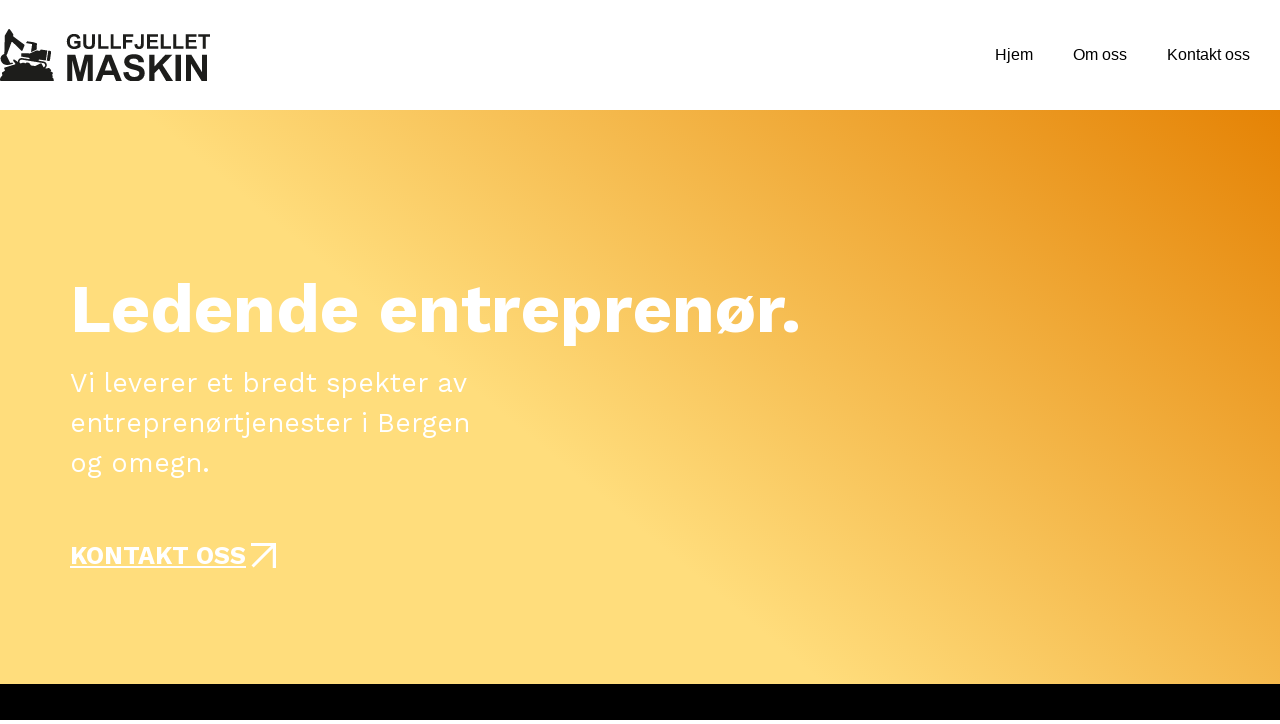

--- FILE ---
content_type: text/css
request_url: https://gullfjellet.no/wp-content/uploads/elementor/css/post-28.css?ver=1653054038
body_size: 966
content:
.elementor-28 .elementor-element.elementor-element-5bba0712{overflow:hidden;transition:background 0.3s, border 0.3s, border-radius 0.3s, box-shadow 0.3s;margin-top:110px;margin-bottom:0px;padding:0% 4% 0% 4%;}.elementor-28 .elementor-element.elementor-element-5bba0712:not(.elementor-motion-effects-element-type-background), .elementor-28 .elementor-element.elementor-element-5bba0712 > .elementor-motion-effects-container > .elementor-motion-effects-layer{background-color:transparent;background-image:linear-gradient(40deg, #FFDD7C 42%, #E58305 100%);}.elementor-28 .elementor-element.elementor-element-5bba0712 > .elementor-background-overlay{transition:background 0.3s, border-radius 0.3s, opacity 0.3s;}.elementor-bc-flex-widget .elementor-28 .elementor-element.elementor-element-3c6da03a.elementor-column .elementor-widget-wrap{align-items:space-between;}.elementor-28 .elementor-element.elementor-element-3c6da03a.elementor-column.elementor-element[data-element_type="column"] > .elementor-widget-wrap.elementor-element-populated{align-content:space-between;align-items:space-between;}.elementor-28 .elementor-element.elementor-element-3c6da03a > .elementor-widget-wrap > .elementor-widget:not(.elementor-widget__width-auto):not(.elementor-widget__width-initial):not(:last-child):not(.elementor-absolute){margin-bottom:20px;}.elementor-28 .elementor-element.elementor-element-3c6da03a > .elementor-element-populated{padding:10% 0% 10% 0%;}.elementor-28 .elementor-element.elementor-element-5b029cb2{margin-top:50px;margin-bottom:0px;}.elementor-28 .elementor-element.elementor-element-6b79862c > .elementor-widget-wrap > .elementor-widget:not(.elementor-widget__width-auto):not(.elementor-widget__width-initial):not(:last-child):not(.elementor-absolute){margin-bottom:20px;}.elementor-28 .elementor-element.elementor-element-c238fe8 .elementor-heading-title{color:#FFFFFF;font-family:"Work Sans", Sans-serif;font-size:69px;font-weight:700;}.elementor-28 .elementor-element.elementor-element-47bfeed8{color:#FFFFFF;font-family:"Work Sans", Sans-serif;font-size:27px;font-weight:400;text-transform:none;font-style:normal;text-decoration:none;line-height:1.5em;letter-spacing:0px;width:423px;max-width:423px;align-self:center;}.elementor-28 .elementor-element.elementor-element-47bfeed8 > .elementor-widget-container{margin:0% 0% 0% 0%;}.elementor-28 .elementor-element.elementor-element-5c5a6abd .elementor-button .elementor-align-icon-right{margin-left:5px;}.elementor-28 .elementor-element.elementor-element-5c5a6abd .elementor-button .elementor-align-icon-left{margin-right:5px;}.elementor-28 .elementor-element.elementor-element-5c5a6abd .elementor-button{font-family:"Work Sans", Sans-serif;font-size:25px;font-weight:700;text-transform:uppercase;font-style:normal;text-decoration:underline;line-height:1em;letter-spacing:0px;fill:#FFFFFF;color:#FFFFFF;background-color:#4054B200;padding:0px 0px 0px 0px;}.elementor-28 .elementor-element.elementor-element-5c5a6abd > .elementor-widget-container{margin:4% 0% 0% 0%;}.elementor-28 .elementor-element.elementor-element-e4e1b57:not(.elementor-motion-effects-element-type-background), .elementor-28 .elementor-element.elementor-element-e4e1b57 > .elementor-motion-effects-container > .elementor-motion-effects-layer{background-color:#000000;}.elementor-28 .elementor-element.elementor-element-e4e1b57{transition:background 0.3s, border 0.3s, border-radius 0.3s, box-shadow 0.3s;margin-top:-2px;margin-bottom:0px;padding:70px 0px 70px 0px;}.elementor-28 .elementor-element.elementor-element-e4e1b57 > .elementor-background-overlay{transition:background 0.3s, border-radius 0.3s, opacity 0.3s;}.elementor-28 .elementor-element.elementor-element-61bc498{color:#FFFFFF;font-family:"Work Sans", Sans-serif;font-size:27px;font-weight:400;text-transform:none;font-style:normal;text-decoration:none;line-height:1.5em;letter-spacing:0px;width:423px;max-width:423px;align-self:center;}.elementor-28 .elementor-element.elementor-element-61bc498 > .elementor-widget-container{margin:0% 0% 0% 0%;}.elementor-28 .elementor-element.elementor-element-bde2b17{color:#FFFFFF;font-family:"Work Sans", Sans-serif;font-weight:400;}.elementor-28 .elementor-element.elementor-element-10db594{margin-top:0px;margin-bottom:0px;padding:50px 0px 50px 0px;}.elementor-28 .elementor-element.elementor-element-c422f62{color:#000000;font-family:"Work Sans", Sans-serif;font-size:27px;font-weight:400;text-transform:none;font-style:normal;text-decoration:none;line-height:1.5em;letter-spacing:0px;width:423px;max-width:423px;align-self:center;}.elementor-28 .elementor-element.elementor-element-c422f62 > .elementor-widget-container{margin:0% 0% 0% 0%;}.elementor-28 .elementor-element.elementor-element-6fba98b{color:#000000;font-family:"Work Sans", Sans-serif;font-weight:400;}.elementor-28 .elementor-element.elementor-element-57a2538 .elementor-button .elementor-align-icon-right{margin-left:5px;}.elementor-28 .elementor-element.elementor-element-57a2538 .elementor-button .elementor-align-icon-left{margin-right:5px;}.elementor-28 .elementor-element.elementor-element-57a2538 .elementor-button{font-family:"Work Sans", Sans-serif;font-size:17px;font-weight:700;text-transform:uppercase;font-style:normal;text-decoration:underline;line-height:1em;letter-spacing:0px;fill:#000000;color:#000000;background-color:#4054B200;padding:0px 0px 0px 0px;}.elementor-28 .elementor-element.elementor-element-57a2538 > .elementor-widget-container{margin:4% 0% 0% 0%;}:root{--page-title-display:none;}@media(max-width:1024px) and (min-width:768px){.elementor-28 .elementor-element.elementor-element-3c6da03a{width:65%;}}@media(max-width:767px){.elementor-28 .elementor-element.elementor-element-5bba0712{margin-top:50px;margin-bottom:0px;padding:13% 4% 50% 4%;}.elementor-28 .elementor-element.elementor-element-3c6da03a > .elementor-element-populated{padding:0% 0% 0% 0%;}.elementor-28 .elementor-element.elementor-element-c238fe8 .elementor-heading-title{font-size:31px;}.elementor-28 .elementor-element.elementor-element-c238fe8 > .elementor-widget-container{margin:50px 0px 0px 0px;}.elementor-28 .elementor-element.elementor-element-47bfeed8{font-size:21px;}.elementor-28 .elementor-element.elementor-element-5c5a6abd .elementor-button{font-size:20px;}.elementor-28 .elementor-element.elementor-element-61bc498{text-align:center;font-size:19px;}.elementor-28 .elementor-element.elementor-element-bde2b17{text-align:center;font-size:16px;}.elementor-28 .elementor-element.elementor-element-c422f62{font-size:19px;}.elementor-28 .elementor-element.elementor-element-6fba98b{font-size:16px;}.elementor-28 .elementor-element.elementor-element-6fba98b > .elementor-widget-container{margin:10px 0px 0px 0px;}.elementor-28 .elementor-element.elementor-element-57a2538 .elementor-button{font-size:20px;}}

--- FILE ---
content_type: text/css
request_url: https://gullfjellet.no/wp-content/uploads/elementor/css/post-56.css?ver=1653053915
body_size: 802
content:
.elementor-56 .elementor-element.elementor-element-fae94d8 > .elementor-container{max-width:1400px;min-height:110px;}.elementor-56 .elementor-element.elementor-element-fae94d8:not(.elementor-motion-effects-element-type-background), .elementor-56 .elementor-element.elementor-element-fae94d8 > .elementor-motion-effects-container > .elementor-motion-effects-layer{background-color:#FFFFFF;}.elementor-56 .elementor-element.elementor-element-fae94d8{transition:background 0.3s, border 0.3s, border-radius 0.3s, box-shadow 0.3s;margin-top:0px;margin-bottom:-110px;z-index:10;}.elementor-56 .elementor-element.elementor-element-fae94d8 > .elementor-background-overlay{transition:background 0.3s, border-radius 0.3s, opacity 0.3s;}.elementor-bc-flex-widget .elementor-56 .elementor-element.elementor-element-bac81c0.elementor-column .elementor-widget-wrap{align-items:center;}.elementor-56 .elementor-element.elementor-element-bac81c0.elementor-column.elementor-element[data-element_type="column"] > .elementor-widget-wrap.elementor-element-populated{align-content:center;align-items:center;}.elementor-56 .elementor-element.elementor-element-bac81c0 > .elementor-element-populated{padding:0px 0px 0px 0px;}.elementor-56 .elementor-element.elementor-element-1f0fc6a4{text-align:left;}.elementor-56 .elementor-element.elementor-element-1f0fc6a4 img{width:70%;}.elementor-bc-flex-widget .elementor-56 .elementor-element.elementor-element-10944e7e.elementor-column .elementor-widget-wrap{align-items:center;}.elementor-56 .elementor-element.elementor-element-10944e7e.elementor-column.elementor-element[data-element_type="column"] > .elementor-widget-wrap.elementor-element-populated{align-content:center;align-items:center;}.elementor-56 .elementor-element.elementor-element-94f409a .elementor-menu-toggle{margin-left:auto;background-color:#FFF7F100;border-width:0px;border-radius:0px;}.elementor-56 .elementor-element.elementor-element-94f409a .elementor-nav-menu .elementor-item{font-family:"Arial", Sans-serif;font-size:16px;font-weight:300;}.elementor-56 .elementor-element.elementor-element-94f409a .elementor-nav-menu--main .elementor-item{color:#000000;fill:#000000;}.elementor-56 .elementor-element.elementor-element-94f409a .elementor-nav-menu--main .elementor-item:hover,
					.elementor-56 .elementor-element.elementor-element-94f409a .elementor-nav-menu--main .elementor-item.elementor-item-active,
					.elementor-56 .elementor-element.elementor-element-94f409a .elementor-nav-menu--main .elementor-item.highlighted,
					.elementor-56 .elementor-element.elementor-element-94f409a .elementor-nav-menu--main .elementor-item:focus{color:#000000;fill:#000000;}.elementor-56 .elementor-element.elementor-element-94f409a .elementor-nav-menu--main .elementor-item.elementor-item-active{color:#000000;}.elementor-56 .elementor-element.elementor-element-94f409a .elementor-nav-menu--dropdown a, .elementor-56 .elementor-element.elementor-element-94f409a .elementor-menu-toggle{color:#000000;}.elementor-56 .elementor-element.elementor-element-94f409a .elementor-nav-menu--dropdown{background-color:#FFFFFF;}.elementor-56 .elementor-element.elementor-element-94f409a .elementor-nav-menu--dropdown a:hover,
					.elementor-56 .elementor-element.elementor-element-94f409a .elementor-nav-menu--dropdown a.elementor-item-active,
					.elementor-56 .elementor-element.elementor-element-94f409a .elementor-nav-menu--dropdown a.highlighted,
					.elementor-56 .elementor-element.elementor-element-94f409a .elementor-menu-toggle:hover{color:#000000;}.elementor-56 .elementor-element.elementor-element-94f409a .elementor-nav-menu--dropdown a:hover,
					.elementor-56 .elementor-element.elementor-element-94f409a .elementor-nav-menu--dropdown a.elementor-item-active,
					.elementor-56 .elementor-element.elementor-element-94f409a .elementor-nav-menu--dropdown a.highlighted{background-color:#FFFFFF;}.elementor-56 .elementor-element.elementor-element-94f409a .elementor-nav-menu--dropdown a.elementor-item-active{color:#000000;background-color:#FFFFFF;}.elementor-56 .elementor-element.elementor-element-94f409a .elementor-nav-menu--main .elementor-nav-menu--dropdown, .elementor-56 .elementor-element.elementor-element-94f409a .elementor-nav-menu__container.elementor-nav-menu--dropdown{box-shadow:0px 20px 30px 0px rgba(0, 0, 0, 0.1);}.elementor-56 .elementor-element.elementor-element-94f409a .elementor-nav-menu--dropdown li:not(:last-child){border-style:solid;border-color:rgba(132, 132, 132, 0.15);border-bottom-width:1px;}.elementor-56 .elementor-element.elementor-element-94f409a div.elementor-menu-toggle{color:#000000;}.elementor-56 .elementor-element.elementor-element-94f409a div.elementor-menu-toggle svg{fill:#000000;}.elementor-56 .elementor-element.elementor-element-94f409a{--nav-menu-icon-size:20px;}@media(max-width:1024px) and (min-width:768px){.elementor-56 .elementor-element.elementor-element-bac81c0{width:15%;}.elementor-56 .elementor-element.elementor-element-10944e7e{width:50%;}}@media(max-width:1024px){.elementor-56 .elementor-element.elementor-element-fae94d8{padding:0% 5% 0% 5%;}.elementor-56 .elementor-element.elementor-element-94f409a .elementor-nav-menu--dropdown a{padding-top:25px;padding-bottom:25px;}.elementor-56 .elementor-element.elementor-element-94f409a .elementor-nav-menu--main > .elementor-nav-menu > li > .elementor-nav-menu--dropdown, .elementor-56 .elementor-element.elementor-element-94f409a .elementor-nav-menu__container.elementor-nav-menu--dropdown{margin-top:20px !important;}}@media(max-width:767px){.elementor-56 .elementor-element.elementor-element-fae94d8 > .elementor-container{min-height:86px;}.elementor-56 .elementor-element.elementor-element-fae94d8{margin-top:0px;margin-bottom:-86px;padding:0% 5% 0% 5%;}.elementor-56 .elementor-element.elementor-element-bac81c0{width:30%;}.elementor-56 .elementor-element.elementor-element-1f0fc6a4 img{width:100%;}.elementor-56 .elementor-element.elementor-element-10944e7e{width:70%;}.elementor-bc-flex-widget .elementor-56 .elementor-element.elementor-element-10944e7e.elementor-column .elementor-widget-wrap{align-items:center;}.elementor-56 .elementor-element.elementor-element-10944e7e.elementor-column.elementor-element[data-element_type="column"] > .elementor-widget-wrap.elementor-element-populated{align-content:center;align-items:center;}.elementor-56 .elementor-element.elementor-element-94f409a .elementor-nav-menu--main > .elementor-nav-menu > li > .elementor-nav-menu--dropdown, .elementor-56 .elementor-element.elementor-element-94f409a .elementor-nav-menu__container.elementor-nav-menu--dropdown{margin-top:12px !important;}}

--- FILE ---
content_type: text/css
request_url: https://gullfjellet.no/wp-content/uploads/elementor/css/post-137.css?ver=1653053155
body_size: 113
content:
.elementor-137 .elementor-element.elementor-element-6c4a7f7{margin-top:0px;margin-bottom:0px;padding:50px 0px 50px 0px;}.elementor-137 .elementor-element.elementor-element-20560e9{text-align:left;}.elementor-137 .elementor-element.elementor-element-20560e9 img{width:28%;}.elementor-137 .elementor-element.elementor-element-0fd71dc{text-align:right;color:#000000;font-family:"Work Sans", Sans-serif;font-weight:400;}@media(max-width:767px){.elementor-137 .elementor-element.elementor-element-20560e9{text-align:center;}.elementor-137 .elementor-element.elementor-element-20560e9 img{width:33%;}.elementor-137 .elementor-element.elementor-element-0fd71dc{text-align:center;}}

--- FILE ---
content_type: image/svg+xml
request_url: https://gullfjellet.no/wp-content/uploads/2022/05/Gullfjellet.svg
body_size: 6046
content:
<svg xmlns="http://www.w3.org/2000/svg" viewBox="0 0 550.23 137.67"><defs><style>.d{fill:#1d1d1b;}</style></defs><g id="a"></g><g id="b"><g id="c"><path class="d" d="M2.17,73.59c1.69-4.8,6.1-6.96,8.09-7.71,.61-.23,1.01-.79,1.03-1.44l1.24-46.7c0-.26,.08-.52,.21-.75L21.85,1.16s1.86-2.45,3.84-.23c1.01,1.13,5.13,7.06,8.93,12.6,.61,.89-.29,3.19-.37,4.67-.03,.53,.21,1.03,.64,1.35l28.84,21.52c.58,.43,.79,1.19,.52,1.86l-5.43,13.56c-.42,1.05-1.76,1.33-2.57,.55l-23.62-22.81c-.87-.84-2.32-.44-2.63,.73l-11.45,31.05c-.1,.36-.32,.68-.63,.89l-.59,.41c-.57,.39-.81,1.1-.61,1.76l9.36,18.58c.12,.4,.39,.73,.76,.93l.26,.14c.3,.16,.64,.22,.97,.18l4.19-.56c.78-.1,1.51,.37,1.73,1.13,.24,.83-.22,1.7-1.04,1.96-2.69,.85-8.16,2.56-8.77,2.56-.82,0-10.13,1.51-15.6-2.33C3.1,87.8-.04,79.88,2.17,73.59ZM68.73,35.19c-.67,.65-.31,1.78,.6,1.93l13.85,2.33c.61,.1,1.03,.68,.93,1.29l-2.77,18.1c-.14,.9,.78,1.58,1.6,1.2l12.36-5.74c.38-.18,.63-.55,.66-.97l.8-14.72c.03-.51-.29-.97-.77-1.14l-7.61-2.57c-.06-.02-.12-.04-.19-.05l-15.88-2.53c-.35-.06-.71,.06-.97,.31l-2.62,2.55Zm57.62,22.27l-3.8,25.04c-.06,.39,.21,.75,.6,.81l5.23,.76c.06,0,.11,.01,.16,0,.4-.04,2.06-.36,2.42-2.87,.41-2.86,2.39-16.29,2.88-19.64,.49-3.35-2.13-4.02-2.13-4.02l-4.55-.68c-.39-.06-.75,.21-.81,.6ZM.12,130.72l1.95-4.75c.1-.25,.27-.47,.48-.64l2.18-1.75,.81-.68c.43-.36,.64-.91,.55-1.46l-.95-6.08c-.1-.64,.2-1.27,.75-1.6l6.21-3.76c.66-.4,.94-1.23,.65-1.95l-1.87-4.67c-.34-.86,.12-1.83,1.01-2.11l27.22-8.34c1.06-.33,1.47-1.61,.79-2.49l-5.11-6.57c-.31-.4-.41-.92-.28-1.4l.44-1.59c.29-1.05,1.54-1.5,2.44-.88l9.39,6.53c-.04-.71-.01-1.42,.1-2.14,.42-2.58,1.82-4.84,3.94-6.37,2.13-1.53,4.72-2.15,7.31-1.73l18.72,3.01,.31-1.98c.13-.84-.44-1.62-1.28-1.75l-19.11-2.91c-.76-.12-1.32-.78-1.3-1.56l.17-6.14c.02-.85,.73-1.51,1.57-1.49l20.84,.57c.23,0,.46-.04,.67-.13l16.73-7.51c.26-.12,.55-.16,.83-.12l7.09,.94c.6,.08,1.19-.2,1.51-.72l1.11-1.82c.32-.52,.92-.8,1.52-.72l14.94,2.13c.84,.12,1.42,.9,1.3,1.74l-3.44,23.37c-.12,.84-.9,1.42-1.74,1.29l-15.48-2.32c-.82-.12-1.58,.42-1.73,1.24l-.32,1.75,13.26,2.13c2.59,.42,4.86,1.81,6.39,3.93,1.54,2.12,2.15,4.71,1.73,7.29-.41,2.54-1.77,4.76-3.84,6.29l1.69,.74c.31,.14,.66,.17,.99,.1l6.41-1.45c.53-.12,1.09,.04,1.47,.43l4.36,4.36c.47,.47,.6,1.18,.32,1.79l-.75,1.63c-.62,1.34,.76,2.72,2.1,2.11,.87-.39,1.88,.06,2.17,.96l.9,2.83c.19,.6,.01,1.25-.46,1.67l-.66,.59c-.5,.44-.67,1.14-.42,1.76l1.17,3c.12,.31,.14,.66,.05,.98l-.61,2.27c-.16,.6,.05,1.24,.53,1.64l1.58,1.29c.25,.21,.44,.49,.52,.8l1.03,3.72c.06,.2,.07,.41,.05,.62l-.24,1.61c-.1,.8-.78,1.39-1.58,1.39l-137.06-.05c-.8,0-1.48-.61-1.57-1.4L.01,131.51c-.03-.27,0-.54,.11-.78Zm51.94-41.52c.32,.44,.71,.81,1.13,1.13,.04,0,.08,0,.11-.02l6.41-1.77c.1-.03,.2-.05,.31-.05l2.63-.19c.46-.03,.91,.14,1.24,.46l.88,.88c.51,.51,1.29,.61,1.92,.25l3.18-1.84c.34-.2,.74-.26,1.12-.18l4.82,1.01c.38,.08,.72,.3,.96,.62l4.43,6.04,10.63,1.71,14.82-7.1c.75-.36,1.66-.08,2.07,.65l5.4,9.56c.67-.17,1.31-.46,1.88-.87,1.2-.87,2-2.15,2.23-3.61,.24-1.46-.11-2.93-.98-4.13-.87-1.2-2.16-1.99-3.62-2.23l-56.17-9.03c-.26-.04-.52-.07-.79-.07-1.2-.02-2.37,.34-3.36,1.05-1.2,.87-2,2.15-2.23,3.61-.24,1.46,.11,2.93,.98,4.13Z"></path><path class="d" d="M194.27,37.89v-6.48h16.73v15.31c-1.63,1.57-3.98,2.96-7.07,4.16-3.09,1.2-6.21,1.8-9.37,1.8-4.02,0-7.52-.84-10.51-2.53-2.99-1.69-5.24-4.1-6.74-7.24-1.5-3.14-2.25-6.55-2.25-10.24,0-4,.84-7.56,2.52-10.67,1.68-3.11,4.13-5.5,7.37-7.16,2.46-1.28,5.53-1.91,9.2-1.91,4.77,0,8.5,1,11.18,3,2.68,2,4.41,4.77,5.18,8.3l-7.71,1.44c-.54-1.89-1.56-3.38-3.05-4.47-1.49-1.09-3.36-1.64-5.6-1.64-3.39,0-6.09,1.07-8.09,3.23-2,2.15-3,5.34-3,9.57,0,4.56,1.01,7.98,3.04,10.26,2.03,2.28,4.68,3.42,7.97,3.42,1.63,0,3.26-.32,4.89-.96,1.63-.64,3.04-1.41,4.21-2.32v-4.88h-8.89Zm23.83-24.31h7.76v20.82c0,3.3,.1,5.45,.29,6.42,.33,1.57,1.12,2.84,2.37,3.79,1.25,.95,2.96,1.43,5.13,1.43s3.86-.45,4.98-1.35c1.12-.9,1.79-2.01,2.02-3.32,.23-1.31,.34-3.49,.34-6.53V13.58h7.76v20.19c0,4.61-.21,7.88-.63,9.78-.42,1.91-1.19,3.51-2.32,4.82-1.13,1.31-2.64,2.36-4.52,3.13-1.89,.78-4.35,1.17-7.39,1.17-3.67,0-6.45-.42-8.35-1.27-1.9-.85-3.4-1.95-4.5-3.3-1.1-1.35-1.83-2.77-2.18-4.26-.51-2.2-.76-5.45-.76-9.75V13.58Zm39.04,38.44V13.89h7.76v31.65h19.3v6.48h-27.06Zm32.8,0V13.89h7.76v31.65h19.3v6.48h-27.06Zm32.64,0V13.58h26.35v6.5h-18.59v9.1h16.05v6.5h-16.05v16.33h-7.76Zm46.62-38.44h7.73v24.33c0,3.18-.28,5.63-.84,7.34-.75,2.24-2.11,4.03-4.09,5.39-1.98,1.35-4.58,2.03-7.81,2.03-3.79,0-6.71-1.06-8.76-3.19-2.05-2.12-3.08-5.24-3.09-9.35l7.32-.84c.09,2.2,.41,3.76,.97,4.67,.84,1.38,2.11,2.07,3.83,2.07s2.95-.49,3.67-1.48c.72-.99,1.08-3.04,1.08-6.15V13.58Zm15.99,38.44V13.58h28.5v6.5h-20.74v8.52h19.3v6.48h-19.3v10.46h21.47v6.48h-29.23Zm36.03,0V13.89h7.76v31.65h19.3v6.48h-27.06Zm32.8,0V13.89h7.76v31.65h19.3v6.48h-27.06Zm32.59,0V13.58h28.5v6.5h-20.74v8.52h19.3v6.48h-19.3v10.46h21.47v6.48h-29.23Zm44.47,0V20.08h-11.41v-6.5h30.55v6.5h-11.38v31.94h-7.76ZM176.29,136.34V67.26h20.87l12.53,47.12,12.39-47.12h20.92v69.08h-12.96v-54.38l-13.71,54.38h-13.43l-13.66-54.38v54.38h-12.96Zm142.87,0h-15.17l-6.03-15.69h-27.61l-5.7,15.69h-14.8l26.91-69.08h14.75l27.66,69.08Zm-25.68-27.33l-9.52-25.63-9.33,25.63h18.85Zm29.55,4.85l13.57-1.32c.82,4.55,2.47,7.9,4.97,10.04,2.5,2.14,5.87,3.2,10.11,3.2,4.49,0,7.88-.95,10.15-2.85,2.28-1.9,3.42-4.12,3.42-6.67,0-1.63-.48-3.02-1.44-4.17-.96-1.15-2.63-2.14-5.02-2.99-1.63-.57-5.36-1.57-11.17-3.02-7.48-1.85-12.72-4.13-15.74-6.83-4.24-3.8-6.36-8.43-6.36-13.9,0-3.52,1-6.81,2.99-9.87s4.87-5.4,8.62-7c3.75-1.6,8.29-2.4,13.59-2.4,8.67,0,15.2,1.9,19.58,5.7,4.38,3.8,6.68,8.87,6.9,15.22l-13.95,.61c-.6-3.55-1.88-6.1-3.84-7.66s-4.91-2.33-8.83-2.33-7.23,.83-9.52,2.5c-1.48,1.07-2.21,2.5-2.21,4.29,0,1.63,.69,3.03,2.07,4.19,1.76,1.48,6.03,3.02,12.82,4.62,6.79,1.6,11.8,3.26,15.06,4.97,3.25,1.71,5.8,4.05,7.63,7.02s2.76,6.64,2.76,11c0,3.96-1.1,7.67-3.3,11.12-2.2,3.46-5.31,6.02-9.33,7.7-4.02,1.68-9.03,2.52-15.03,2.52-8.73,0-15.44-2.02-20.12-6.05-4.68-4.04-7.48-9.92-8.39-17.65Zm68.09,22.48V67.26h13.95v30.68l28.18-30.68h18.75l-26.01,26.91,27.42,42.17h-18.05l-18.99-32.42-11.31,11.54v20.87h-13.95Zm69.08,0V67.26h13.95v69.08h-13.95Zm27.38,0V67.26h13.57l28.27,46.13v-46.13h12.96v69.08h-13.99l-27.85-45.05v45.05h-12.96Z"></path></g></g></svg>